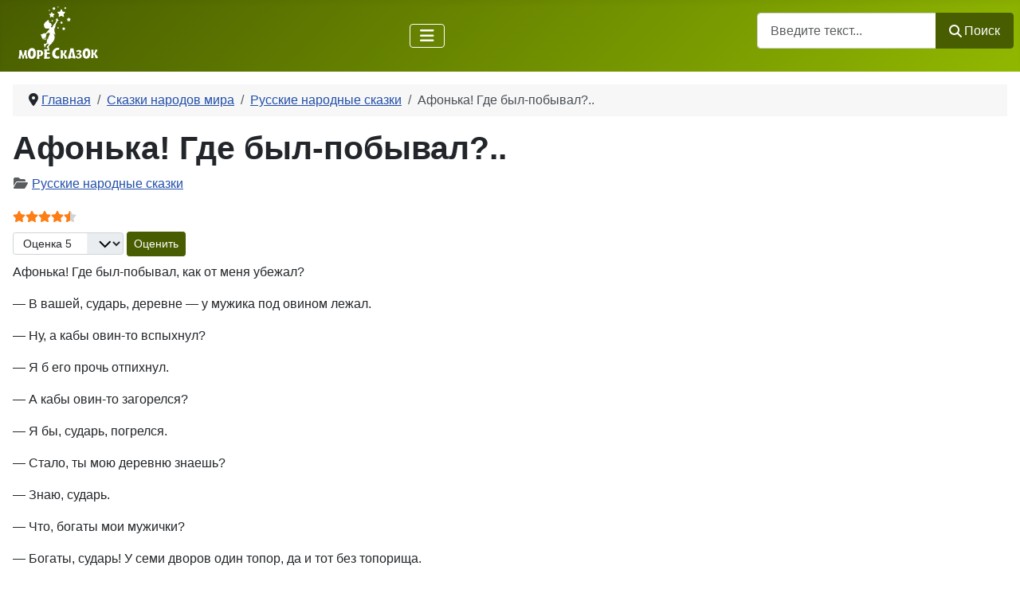

--- FILE ---
content_type: text/html; charset=utf-8
request_url: https://moreskazok.ru/narodnye/russkie/432-afonka-gde-bil.html
body_size: 10763
content:
<!DOCTYPE html>
<html lang="ru-ru" dir="ltr">

<head>
    <meta charset="utf-8">
	<meta name="viewport" content="width=device-width, initial-scale=1">
	<meta name="og:title" content="Афонька! Где был-побывал?.. - Русские народные сказки">
	<meta name="og:type" content="article">
	<meta name="og:url" content="https://moreskazok.ru/narodnye/russkie/432-afonka-gde-bil.html">
	<meta name="og:site_name" content="Море Сказок">
	<meta name="og:description" content="Афонька! Где был-побывал?.. - Русская народная сказка. Читать онлайн русские сказки на MoreSkazok.ru">
	<meta name="description" content="Афонька! Где был-побывал?.. - Русская народная сказка. Читать онлайн русские сказки на MoreSkazok.ru">
	<meta name="generator" content="Joomla! - Open Source Content Management">
	<title>Афонька! Где был-побывал?.. - Русские народные сказки</title>
	<link href="https://moreskazok.ru/narodnye/russkie/432-afonka-gde-bil.html" rel="canonical">
	<link href="/" rel="mask-icon" color="#000">
	<link href="/media/system/images/favicon.ico" rel="alternate icon" type="image/vnd.microsoft.icon">

    <link href="/media/system/css/joomla-fontawesome.min.css?631980" rel="lazy-stylesheet"><noscript><link href="/media/system/css/joomla-fontawesome.min.css?631980" rel="stylesheet"></noscript>
	<link href="/media/plg_content_vote/css/rating.min.css?631980" rel="stylesheet">
	<link href="/media/templates/site/cassiopeia/css/template.min.css?631980" rel="stylesheet">
	<link href="/media/templates/site/cassiopeia/css/global/colors_standard.min.css?631980" rel="stylesheet">
	<link href="/media/templates/site/cassiopeia/css/vendor/joomla-custom-elements/joomla-alert.min.css?0.4.1" rel="stylesheet">
	<link href="/media/templates/site/cassiopeia/css/user.css?631980" rel="stylesheet">
	<link href="/media/plg_system_jcemediabox/css/jcemediabox.min.css?2c837ab2c7cadbdc35b5bd7115e9eff1" rel="stylesheet">
	<link href="/modules/mod_raxo_allmode_pro/tmpl/raxo-bricks/raxo-bricks.css" rel="stylesheet">
	<link href="/modules/mod_raxo_allmode_pro/tmpl/raxo-columns/raxo-columns.css" rel="stylesheet">
	<style>:root {
		--hue: 214;
		--template-bg-light: #f0f4fb;
		--template-text-dark: #495057;
		--template-text-light: #ffffff;
		--template-link-color: var(--link-color);
		--template-special-color: #001B4C;
		--cassiopeia-font-family-body: Inter, Roboto, 'Helvetica Neue', 'Arial Nova', 'Nimbus Sans', Arial, sans-serif;
            --cassiopeia-font-weight-normal: 400;--cassiopeia-font-family-headings: Inter, Roboto, 'Helvetica Neue', 'Arial Nova', 'Nimbus Sans', Arial, sans-serif;
    		--cassiopeia-font-weight-headings: 700;
	}</style>

    <script src="/media/vendor/metismenujs/js/metismenujs.min.js?1.4.0" defer></script>
	<script src="/media/vendor/jquery/js/jquery.min.js?3.7.1"></script>
	<script src="/media/legacy/js/jquery-noconflict.min.js?504da4"></script>
	<script src="/media/mod_menu/js/menu.min.js?631980" type="module"></script>
	<script src="/media/templates/site/cassiopeia/js/mod_menu/menu-metismenu.min.js?631980" defer></script>
	<script type="application/json" class="joomla-script-options new">{"joomla.jtext":{"MOD_FINDER_SEARCH_VALUE":"Введите текст...","ERROR":"Ошибка","MESSAGE":"Сообщение","NOTICE":"Внимание","WARNING":"Предупреждение","JCLOSE":"Закрыть","JOK":"Ок","JOPEN":"Открыть"},"system.paths":{"root":"","rootFull":"https:\/\/moreskazok.ru\/","base":"","baseFull":"https:\/\/moreskazok.ru\/"},"csrf.token":"7830aa28528a1d62d67b01540d0fbb3c"}</script>
	<script src="/media/system/js/core.min.js?2cb912"></script>
	<script src="/media/templates/site/cassiopeia/js/template.min.js?631980" type="module"></script>
	<script src="/media/vendor/bootstrap/js/collapse.min.js?5.3.3" type="module"></script>
	<script src="/media/com_finder/js/finder.min.js?755761" type="module"></script>
	<script src="/media/system/js/messages.min.js?9a4811" type="module"></script>
	<script src="/media/plg_system_jcemediabox/js/jcemediabox.min.js?2c837ab2c7cadbdc35b5bd7115e9eff1"></script>
	<script src="/modules/mod_raxo_allmode_pro/tmpl/raxo-bricks/raxo-bricks.js"></script>
	<script type="application/ld+json">{"@context":"https://schema.org","@type":"BreadcrumbList","@id":"https://moreskazok.ru/#/schema/BreadcrumbList/17","itemListElement":[{"@type":"ListItem","position":1,"item":{"@id":"https://moreskazok.ru/","name":"Главная"}},{"@type":"ListItem","position":2,"item":{"@id":"https://moreskazok.ru/narodnye.html","name":"Сказки народов мира"}},{"@type":"ListItem","position":3,"item":{"@id":"https://moreskazok.ru/narodnye/russkie.html","name":"Русские народные сказки"}},{"@type":"ListItem","position":4,"item":{"@id":"","name":"Афонька! Где был-побывал?.."}}]}</script>
	<script type="application/ld+json">{"@context":"https://schema.org","@graph":[{"@type":"Person","@id":"https://moreskazok.ru/#/schema/Person/base","name":"Море Сказок","url":"https://moreskazok.ru/"},{"@type":"WebSite","@id":"https://moreskazok.ru/#/schema/WebSite/base","url":"https://moreskazok.ru/","name":"Море Сказок","publisher":{"@id":"https://moreskazok.ru/#/schema/Person/base"},"potentialAction":{"@type":"SearchAction","target":"https://moreskazok.ru/poisk.html?q={search_term_string}","query-input":"required name=search_term_string"}},{"@type":"WebPage","@id":"https://moreskazok.ru/#/schema/WebPage/base","url":"https://moreskazok.ru/narodnye/russkie/432-afonka-gde-bil.html","name":"Афонька! Где был-побывал?.. - Русские народные сказки","description":"Афонька! Где был-побывал?.. - Русская народная сказка. Читать онлайн русские сказки на MoreSkazok.ru","isPartOf":{"@id":"https://moreskazok.ru/#/schema/WebSite/base"},"about":{"@id":"https://moreskazok.ru/#/schema/Person/base"},"inLanguage":"ru-RU","breadcrumb":{"@id":"https://moreskazok.ru/#/schema/BreadcrumbList/17"}},{"@type":"Article","@id":"https://moreskazok.ru/#/schema/com_content/article/432","name":"Афонька! Где был-побывал?..","headline":"Афонька! Где был-побывал?..","inLanguage":"ru-RU","articleSection":"Русские народные сказки","interactionStatistic":{"@type":"InteractionCounter","userInteractionCount":4382},"isPartOf":{"@id":"https://moreskazok.ru/#/schema/WebPage/base"}},{"@isPartOf":{"@id":"https://moreskazok.ru/#/schema/com_content/article/432","@type":"Product","name":"Афонька! Где был-побывал?..","aggregateRating":{"@type":"AggregateRating","ratingCount":"3","ratingValue":"4.7"}}}]}</script>
	<script>jQuery(document).ready(function(){WfMediabox.init({"base":"\/","theme":"light","width":"","height":"","lightbox":0,"shadowbox":0,"icons":1,"overlay":1,"overlay_opacity":0.80000000000000004,"overlay_color":"#000000","transition_speed":300,"close":2,"labels":{"close":"Close","next":"Next","previous":"Previous","cancel":"Cancel","numbers":"{{numbers}}","numbers_count":"{{current}} of {{total}}","download":"Download"},"swipe":true,"expand_on_click":false});});</script>

</head>

<body class="site com_content wrapper-static view-article no-layout no-task itemid-399 has-sidebar-left has-sidebar-right">
    <header class="header container-header full-width">

        
        
        
                    <div class="grid-child container-nav">
                                    <div class="moduletable logo">
        
<div id="mod-custom131" class="mod-custom custom">
    <a href="/"><img src="/images/logo.png" alt="" width="100" height="66" loading="lazy" /></a></div>
</div>

<nav class="navbar navbar-expand-lg" aria-label="Main Menu">
    <button class="navbar-toggler navbar-toggler-right" type="button" data-bs-toggle="collapse" data-bs-target="#navbar1" aria-controls="navbar1" aria-expanded="false" aria-label="Переключить навигацию">
        <span class="icon-menu" aria-hidden="true"></span>
    </button>
    <div class="collapse navbar-collapse" id="navbar1">
        <ul class="mod-menu mod-menu_dropdown-metismenu metismenu mod-list ">
<li class="metismenu-item item-358 level-1"><a href="/skazki.html" >Сказки</a></li><li class="metismenu-item item-357 level-1"><a href="/rasskazy.html" >Рассказы</a></li><li class="metismenu-item item-176 level-1"><a href="/basni.html" >Басни</a></li><li class="metismenu-item item-177 level-1"><a href="/stikhi.html" >Стихи</a></li></ul>
    </div>
</nav>

                                                    <div class="container-search">
                        
<form class="mod-finder js-finder-searchform form-search" action="/poisk.html" method="get" role="search">
    <label for="mod-finder-searchword111" class="visually-hidden finder">Поиск</label><div class="mod-finder__search input-group"><input type="text" name="q" id="mod-finder-searchword111" class="js-finder-search-query form-control" value="" placeholder="Введите текст..."><button class="btn btn-primary" type="submit"><span class="icon-search icon-white" aria-hidden="true"></span> Поиск</button></div>
            </form>

                    </div>
                            </div>
            </header>

    <div class="site-grid">
        
        
        
                    <div class="grid-child container-sidebar-left">
                <div class="sidebar-left card ">
        <div class="card-body">
                <ul class="mod-menu mod-list nav ">
<li class="nav-item item-435 alias-parent-active"><a href="/narodnye.html" >Сказки народов мира</a></li><li class="nav-item item-436 current active"><a href="/narodnye/russkie.html" >Русские сказки</a></li><li class="nav-item item-437"><a href="/narodnye/belorusskie.html" >Белорусские сказки</a></li><li class="nav-item item-439"><a href="/skazki-narodov-rf.html" >Сказки народов России</a></li><li class="nav-item item-440"><a href="/mify-drevnej-gretsii.html" >Мифы древней Греции</a></li><li class="nav-item item-443"><a href="/russkie-narodnye-sk.html" >Русские народные ск</a></li></ul>
    </div>
</div>
<div class="sidebar-left card ">
        <div class="card-body">
                <ul id="pisateli_skazki" class="mod-menu mod-list nav ">
<li class="nav-item item-267"><a href="/bazhov.html" >Бажов П.П.</a></li><li class="nav-item item-269"><a href="/bianki.html" >Бианки В.В.</a></li><li class="nav-item item-293"><a href="/mamin-sibiryak.html" >Мамин-Сибиряк Д.Н.</a></li><li class="nav-item item-296"><a href="/odoevskij.html" >Одоевский В.Ф.</a></li><li class="nav-item item-303"><a href="/pushkin.html" >Пушкин А.С.</a></li><li class="nav-item item-304"><a href="/saltykov-shchedrin.html" >Салтыков-Щедрин М.Е.</a></li><li class="nav-item item-309"><a href="/suteev.html" >Сутеев В.Г.</a></li><li class="nav-item item-321"><a href="/russkie-avtory.html" class="btn btn-sm btn-outline-secondary">Все русские писатели</a></li><li class="nav-item item-324"><a href="/andersen.html" >Андерсен Г.Х.</a></li><li class="nav-item item-327"><a href="/gofman.html" >Гофман Э.Т.А.</a></li><li class="nav-item item-328"><a href="/grimm.html" >Гримм братья</a></li><li class="nav-item item-331"><a href="/sharl-perro.html" >Шарль Перро</a></li><li class="nav-item item-323"><a href="/zarubezhnye-avtory.html" class="btn btn-sm btn-outline-secondary">Все зарубежные писатели</a></li></ul>
    </div>
</div>

            </div>
        
        <div class="grid-child container-component">
            <nav class="mod-breadcrumbs__wrapper" aria-label="Breadcrumbs">
    <ol class="mod-breadcrumbs breadcrumb px-3 py-2">
                    <li class="mod-breadcrumbs__divider float-start">
                <span class="divider icon-location icon-fw" aria-hidden="true"></span>
            </li>
        
        <li class="mod-breadcrumbs__item breadcrumb-item"><a href="/" class="pathway"><span>Главная</span></a></li><li class="mod-breadcrumbs__item breadcrumb-item"><a href="/narodnye.html" class="pathway"><span>Сказки народов мира</span></a></li><li class="mod-breadcrumbs__item breadcrumb-item"><a href="/narodnye/russkie.html" class="pathway"><span>Русские народные сказки</span></a></li><li class="mod-breadcrumbs__item breadcrumb-item active"><span>Афонька! Где был-побывал?..</span></li>    </ol>
    </nav>

            
            <div id="system-message-container" aria-live="polite"></div>

            <main>
                <div class="com-content-article item-page">
    <meta itemprop="inLanguage" content="ru-RU">

    
    
        <div class="page-header">
        <h1>
            Афонька! Где был-побывал?..        </h1>
                            </div>
        
        
            <dl class="article-info text-muted">

            <dt class="article-info-term">
                            <span class="visually-hidden">                                                    </span>                    </dt>

        
        
                    <dd class="category-name">
    <span class="icon-folder-open icon-fw" aria-hidden="true"></span>                        <a href="/narodnye/russkie.html">Русские народные сказки</a>    </dd>
        
        
        
    
    </dl>
    
    
        <div class="content_rating" role="img" aria-label="Рейтинг:&#160;4.5&#160;/&#160;5">
            <div class="visually-hidden">
            <p itemprop="aggregateRating" itemscope itemtype="https://schema.org/AggregateRating">
                Рейтинг:&#160;<span itemprop="ratingValue">4.5</span>&#160;/&#160;<span itemprop="bestRating">5</span>                <meta itemprop="ratingCount" content="3">
                <meta itemprop="worstRating" content="1">
            </p>
        </div>
                <ul>
        <li class="vote-star"><svg aria-hidden="true" xmlns="http://www.w3.org/2000/svg" viewBox="0 0 576 512"><!-- Font Awesome Free 5.15.1 by @fontawesome - https://fontawesome.com License - https://fontawesome.com/license/free (Icons: CC BY 4.0, Fonts: SIL OFL 1.1, Code: MIT License) --><path d="M259.3 17.8L194 150.2 47.9 171.5c-26.2 3.8-36.7 36.1-17.7 54.6l105.7 103-25 145.5c-4.5 26.3 23.2 46 46.4 33.7L288 439.6l130.7 68.7c23.2 12.2 50.9-7.4 46.4-33.7l-25-145.5 105.7-103c19-18.5 8.5-50.8-17.7-54.6L382 150.2 316.7 17.8c-11.7-23.6-45.6-23.9-57.4 0z"/></svg>
</li><li class="vote-star"><svg aria-hidden="true" xmlns="http://www.w3.org/2000/svg" viewBox="0 0 576 512"><!-- Font Awesome Free 5.15.1 by @fontawesome - https://fontawesome.com License - https://fontawesome.com/license/free (Icons: CC BY 4.0, Fonts: SIL OFL 1.1, Code: MIT License) --><path d="M259.3 17.8L194 150.2 47.9 171.5c-26.2 3.8-36.7 36.1-17.7 54.6l105.7 103-25 145.5c-4.5 26.3 23.2 46 46.4 33.7L288 439.6l130.7 68.7c23.2 12.2 50.9-7.4 46.4-33.7l-25-145.5 105.7-103c19-18.5 8.5-50.8-17.7-54.6L382 150.2 316.7 17.8c-11.7-23.6-45.6-23.9-57.4 0z"/></svg>
</li><li class="vote-star"><svg aria-hidden="true" xmlns="http://www.w3.org/2000/svg" viewBox="0 0 576 512"><!-- Font Awesome Free 5.15.1 by @fontawesome - https://fontawesome.com License - https://fontawesome.com/license/free (Icons: CC BY 4.0, Fonts: SIL OFL 1.1, Code: MIT License) --><path d="M259.3 17.8L194 150.2 47.9 171.5c-26.2 3.8-36.7 36.1-17.7 54.6l105.7 103-25 145.5c-4.5 26.3 23.2 46 46.4 33.7L288 439.6l130.7 68.7c23.2 12.2 50.9-7.4 46.4-33.7l-25-145.5 105.7-103c19-18.5 8.5-50.8-17.7-54.6L382 150.2 316.7 17.8c-11.7-23.6-45.6-23.9-57.4 0z"/></svg>
</li><li class="vote-star"><svg aria-hidden="true" xmlns="http://www.w3.org/2000/svg" viewBox="0 0 576 512"><!-- Font Awesome Free 5.15.1 by @fontawesome - https://fontawesome.com License - https://fontawesome.com/license/free (Icons: CC BY 4.0, Fonts: SIL OFL 1.1, Code: MIT License) --><path d="M259.3 17.8L194 150.2 47.9 171.5c-26.2 3.8-36.7 36.1-17.7 54.6l105.7 103-25 145.5c-4.5 26.3 23.2 46 46.4 33.7L288 439.6l130.7 68.7c23.2 12.2 50.9-7.4 46.4-33.7l-25-145.5 105.7-103c19-18.5 8.5-50.8-17.7-54.6L382 150.2 316.7 17.8c-11.7-23.6-45.6-23.9-57.4 0z"/></svg>
</li><li class="vote-star-empty"><svg aria-hidden="true" xmlns="http://www.w3.org/2000/svg" viewBox="0 0 576 512"><!-- Font Awesome Free 5.15.1 by @fontawesome - https://fontawesome.com License - https://fontawesome.com/license/free (Icons: CC BY 4.0, Fonts: SIL OFL 1.1, Code: MIT License) --><path d="M259.3 17.8L194 150.2 47.9 171.5c-26.2 3.8-36.7 36.1-17.7 54.6l105.7 103-25 145.5c-4.5 26.3 23.2 46 46.4 33.7L288 439.6l130.7 68.7c23.2 12.2 50.9-7.4 46.4-33.7l-25-145.5 105.7-103c19-18.5 8.5-50.8-17.7-54.6L382 150.2 316.7 17.8c-11.7-23.6-45.6-23.9-57.4 0z"/></svg>
</li><li class="vote-star-half"><svg aria-hidden="true" xmlns="http://www.w3.org/2000/svg" viewBox="0 0 576 512"><!-- Font Awesome Free 5.15.1 by @fontawesome - https://fontawesome.com License - https://fontawesome.com/license/free (Icons: CC BY 4.0, Fonts: SIL OFL 1.1, Code: MIT License) --><path d="M288 0c-11.4 0-22.8 5.9-28.7 17.8L194 150.2 47.9 171.4c-26.2 3.8-36.7 36.1-17.7 54.6l105.7 103-25 145.5c-4.5 26.1 23 46 46.4 33.7L288 439.6V0z"/></svg>
</li>    </ul>
</div>
<form method="post" action="https://moreskazok.ru/narodnye/russkie/432-afonka-gde-bil.html" class="form-inline mb-2">
    <span class="content_vote">
        <label class="visually-hidden" for="content_vote_432">Пожалуйста, оцените</label>
        <select id="content_vote_432" name="user_rating" class="form-select form-select-sm w-auto">
	<option value="1">Оценка 1</option>
	<option value="2">Оценка 2</option>
	<option value="3">Оценка 3</option>
	<option value="4">Оценка 4</option>
	<option value="5" selected="selected">Оценка 5</option>
</select>
        <input class="btn btn-sm btn-primary align-baseline" type="submit" name="submit_vote" value="Оценить">
        <input type="hidden" name="task" value="article.vote">
        <input type="hidden" name="hitcount" value="0">
        <input type="hidden" name="url" value="https://moreskazok.ru/narodnye/russkie/432-afonka-gde-bil.html">
        <input type="hidden" name="7830aa28528a1d62d67b01540d0fbb3c" value="1">    </span>
</form>
                                                <div class="com-content-article__body">
        <p>Афонька! Где был-побывал, как от меня убежал?</p><p>— В вашей, сударь, деревне — у мужика под овином лежал.</p><p>— Ну, а кабы овин-то вспыхнул?</p><p>— Я б его прочь отпихнул.</p><p>— А кабы овин-то загорелся?</p><p>— Я бы, сударь, погрелся.</p><p>— Стало, ты мою деревню знаешь?</p><p>— Знаю, сударь.</p><p>— Что, богаты мои мужички?</p><p>— Богаты, сударь! У семи дворов один топор, да и тот без топорища.</p><p>— Что ж они с ним делают?</p><p>— Да в лес ездят, дрова рубят: один-то дрова рубит, а шестеро в кулак трубят.</p><p>— Хорош ли хлеб у нас?</p><p>— Хорош, сударь! Сноп от снопа — будет целая верста, копна от копны — день езды.</p><p>— Где ж его склали?</p><p>— На вашем дворе, на печном столбе.</p><p>— Хорошее это дело!</p><p>— Хорошо, да не очень: ваши борзые разыгрались, столб упал — хлеб в лохань попал.</p><p>— Неужто весь пропал?</p><p>— Нет, сударь! Солоду нарастили да пива наварили.</p><p>— А много вышло?</p><p>— Много! В ложке растирали, в ковше разводили, семьдесят семь бочек накатили.</p><p>— Да пьяно ли пиво?</p><p>— Вам, сударь, ковшом поднести да четвертным поленом сверху оплести, так и со двора не свести.</p><p>— Что ж ты делал, чем промышлял?</p><p>— Горохом торговал.</p><p>— Хорошо твое дело!</p><p>— Нет, сударь, хорошо, да не так.</p><p>— А как?</p><p>— Шел я мимо попова двора, выскочили собаки, я бежать — и рассыпал горох. Горох раскатился и редок уродился.</p><p>— Худо же твое дело!</p><p>— Худо, да не так!</p><p>— А как?</p><p>— Хоть редок, да стручист.</p><p>— Хорошо же твое дело!</p><p>— Хорошо, да не так!</p><p>— А как?</p><p>— Повадилась по горох попова свинья, все изрыла-перепортила.</p><p>— Худо же, Афонька, твое дело!</p><p>— Нет, сударь, худо, да не так.</p><p>— А как?</p><p>— Я свинью-то убил, ветчины насолил.</p><p>— Эй, Афонька!</p><p>— Чего извольте?</p><p>— С чем ты обоз пригнал?</p><p>— Два воза сена, сударь, да воз лошадей.</p><p>— А коня моего поил?</p><p>— Поил.</p><p>— Да что же у него губа-то суха?</p><p>— Да прорубь, сударь, высока.</p><p>— Ты б ее подрубил.</p><p>— И так коню четыре ноги отрубил.</p><p>— Ах, дурак, ты мне лошадь извел!</p><p>— Нет, я ее на Волынский двор к собакам свел.</p><p>— Ты, никак, недослышишь?</p><p>— И так коня не сыщешь.</p><p>— Жену мою видел?</p><p>— Видел.</p><p>— Что ж, хороша?</p><p>— Как пестра!</p><p>— Как?</p><p>— Словно яблочко наливное.</p>     </div>

                                    <dl class="article-info text-muted">

    
            
        
                    <dd class="hits">
    <span class="icon-eye icon-fw" aria-hidden="true"></span>
    <meta content="UserPageVisits:4382">
    4382</dd>
            </dl>
                                
        
<nav class="pagenavigation" aria-label="Навигация по страницам">
    <span class="pagination ms-0">
                <a class="btn btn-sm btn-secondary previous" href="/narodnye/russkie/2-alesha-tugarin.html" rel="prev">
            <span class="visually-hidden">
                Предыдущий: Алёша Попович и Тугарин Змеевич            </span>
            <span class="icon-chevron-left" aria-hidden="true"></span> <span aria-hidden="true">Назад</span>            </a>
                    <a class="btn btn-sm btn-secondary next" href="/narodnye/russkie/429-baba-yaga.html" rel="next">
            <span class="visually-hidden">
                Следующий: Баба - Яга            </span>
            <span aria-hidden="true">Вперед</span> <span class="icon-chevron-right" aria-hidden="true"></span>            </a>
        </span>
</nav>
                                        </div>

            </main>
            <div class="main-bottom card ">
            <div class="card-header ">Еще произведения автора:</div>        <div class="card-body">
                
<div id="raxo-module-id139" class="raxo-allmode-pro raxo-bricks">




<div class="raxo-container">

	

		<div class="raxo-normal">

				<article class="raxo-item-nor raxo-category-id61 raxo-featured"><div class="raxo-wrap">

						<div class="raxo-image">

				<a href="/narodnye/russkie/4-yaichko.html"><img loading="lazy" src="/images/thumbnails/raxo/ramp/tb-w300-h180-crop-int-f549c10929a74575272aa91917f2c98c.jpg" width="300" height="180" alt="Изображение по умолчанию" title="Яичко" /></a>
				
			</div>
			

						<div class="raxo-content">

								<h4 class="raxo-title"><a href="/narodnye/russkie/4-yaichko.html">Яичко</a></h4>
				
				
				
			</div>
			

			
		</div></article>
				<article class="raxo-item-nor raxo-category-id61 raxo-featured"><div class="raxo-wrap">

						<div class="raxo-image">

				<a href="/narodnye/russkie/19-chert-i-mujik.html"><img loading="lazy" src="/images/thumbnails/raxo/ramp/tb-w300-h180-crop-int-f549c10929a74575272aa91917f2c98c.jpg" width="300" height="180" alt="Изображение по умолчанию" title="Чёрт и мужик" /></a>
				
			</div>
			

						<div class="raxo-content">

								<h4 class="raxo-title"><a href="/narodnye/russkie/19-chert-i-mujik.html">Чёрт и мужик</a></h4>
				
				
				
			</div>
			

			
		</div></article>
		
	</div>

	<script>
	var raxoBricks = Macy({
		container: '#raxo-module-id139 .raxo-normal',
		useContainerForBreakpoints: true,
		mobileFirst: true,
		columns: 1,
		margin: { x: 24, y: 32 },
		breakAt: {
			480:  2,
			720:  3,
			1080: 4,
			1440: 6		}
	});
	</script>
	
</div>
</div>    </div>
</div>
<div class="main-bottom card ">
            <div class="card-header ">Будет интересно:</div>        <div class="card-body">
                
<div id="raxo-module-id132" class="raxo-allmode-pro raxo-columns">




<div class="raxo-container">

	

		<div class="raxo-normal">

				<article class="raxo-item-nor raxo-category-id63"><div class="raxo-wrap">

						<h4 class="raxo-title"><a href="/narodnye/belorusskie/464-mujik-i-velmoja.html">Мужик и вельможа</a>

				
			</h4>
			
						<div class="raxo-info">

				
								<span class="raxo-category"><a href="/narodnye/belorusskie.html">Белорусские народные сказки</a></span>
				
				
				
				
			</div>
			
						<div class="raxo-content">

								<div class="raxo-image"><a href="/narodnye/belorusskie/464-mujik-i-velmoja.html"><img loading="lazy" src="/images/thumbnails/raxo/ramp/tb-w100-h110-crop-int-6f9a73e6e1b7694e7b78c33dc279ee27.jpg" width="100" height="110" alt="Изображение по умолчанию" /></a></div>
				
								<div class="raxo-text">
					Жил когда-то мужик. Копал он погреб и нашел в земле кусок золота."Куда мне его деть?"—думает мужик.—Себе&hellip;
					
				</div>
				
			</div>
			

		</div></article>
				<article class="raxo-item-nor raxo-category-id84"><div class="raxo-wrap">

						<h4 class="raxo-title"><a href="/grimm/4338-mesyats.html">Месяц (Луна)</a>

				
			</h4>
			
						<div class="raxo-info">

				
								<span class="raxo-category"><a href="/grimm.html">братья Гримм</a></span>
				
				
				
				
			</div>
			
						<div class="raxo-content">

								<div class="raxo-image"><a href="/grimm/4338-mesyats.html"><img loading="lazy" src="/images/thumbnails/raxo/ramp/tb-w100-h110-crop-int-4b29633f405d18d4938edffb790387d7.jpg" width="100" height="110" alt="Месяц (Луна) - Гримм, картинка" title="Месяц (Луна) - Гримм, картинка" /></a></div>
				
								<div class="raxo-text">
					В старину была страна, где ночь всегда была темна, небо расстилалось над землёю точно чёрный саван. И&hellip;
					
				</div>
				
			</div>
			

		</div></article>
				<article class="raxo-item-nor raxo-category-id26"><div class="raxo-wrap">

						<h4 class="raxo-title"><a href="/narodnye/kaz-skaz/1400-atumtay-i-nasharvan.html">Атумтай и Нашарван</a>

				
			</h4>
			
						<div class="raxo-info">

				
								<span class="raxo-category"><a href="/narodnye/kaz-skaz.html">Казахские народные сказки</a></span>
				
				
				
				
			</div>
			
						<div class="raxo-content">

								<div class="raxo-image"><a href="/narodnye/kaz-skaz/1400-atumtay-i-nasharvan.html"><img loading="lazy" src="/images/thumbnails/raxo/ramp/tb-w100-h110-crop-int-6f9a73e6e1b7694e7b78c33dc279ee27.jpg" width="100" height="110" alt="Изображение по умолчанию" /></a></div>
				
								<div class="raxo-text">
					Жили когда-то два друга. Одного из них звали Атумтаем, а другого : – Нашарваном. Атумтай был щедр, а Нашарван&hellip;
					
				</div>
				
			</div>
			

		</div></article>
				<article class="raxo-item-nor raxo-category-id91"><div class="raxo-wrap">

						<h4 class="raxo-title"><a href="/tolstoj-a-n/3722-jozh.html">Ёж - богатырь</a>

				
			</h4>
			
						<div class="raxo-info">

				
								<span class="raxo-category"><a href="/tolstoj-a-n.html">Толстой А.Н.</a></span>
				
				
				
				
			</div>
			
						<div class="raxo-content">

								<div class="raxo-image"><a href="/tolstoj-a-n/3722-jozh.html"><img loading="lazy" src="/images/thumbnails/raxo/ramp/tb-w100-h110-crop-int-680e5fcadb8ecea42d4c78f9bfd0b367.jpg" width="100" height="110" alt="Ёж - богатырь - Толстой А.Н., картинка" title="Ёж - богатырь - Толстой А.Н., картинка" /></a></div>
				
								<div class="raxo-text">
					Телёнок увидал ежа и говорит: — Я тебя съем! Ёж - богатырь не знал, что телёнок ежей не ест, испугался,&hellip;
					
				</div>
				
			</div>
			

		</div></article>
		
		<!-- Fix flexbox alignment for max 6 columns -->
		<article></article><article></article><article></article><article></article><article></article>

	</div>
	
</div>


</div>    </div>
</div>

        </div>

                    <div class="grid-child container-sidebar-right">
                <div class="sidebar-right card sticky-top d-none d-lg-block">
        <div class="card-body">
                
<div id="mod-custom115" class="mod-custom custom">
    .</div>
    </div>
</div>
<div class="sidebar-right card ">
        <div class="card-body">
                <ul id="categories_skazki" class="mod-menu mod-list nav ">
<li class="nav-item item-473"><span class="mod-menu__heading nav-header ">Разделы:</span>
</li><li class="nav-item item-477"><a href="/skazki/bytovye.html" >бытовые</a></li><li class="nav-item item-478"><a href="/skazki/v-stikhakh.html" >в стихах</a></li><li class="nav-item item-475"><a href="/skazki/volshebnye.html" >волшебные</a></li><li class="nav-item item-474"><a href="/skazki/na-noch.html" >на ночь</a></li><li class="nav-item item-482"><span class="mod-menu__heading nav-header ">Персонаж:</span>
</li><li class="nav-item item-480"><a href="/skazki/pro-babu-yagu.html" >про Бабу-Ягу</a></li><li class="nav-item item-476"><a href="/skazki/pro-vedm.html" >про ведьм</a></li><li class="nav-item item-467"><a href="/skazki/pro-detej.html" >про детей</a></li><li class="nav-item item-468"><a href="/skazki/pro-zhivotnykh.html" >про животных</a></li><li class="nav-item item-469"><a href="/skazki/pro-zajtsev.html" >про зайцев</a></li><li class="nav-item item-471"><a href="/skazki/pro-lisu.html" >про лису</a></li><li class="nav-item item-470"><a href="/skazki/pro-printsess.html" >про принцесс</a></li><li class="nav-item item-487"><span class="mod-menu__heading nav-header ">По возрасту:</span>
</li><li class="nav-item item-483"><a href="/skazki/dlya-1-3-let.html" >для 1-3 лет</a></li><li class="nav-item item-484"><a href="/skazki/dlya-4-6-let.html" >Для 4-6 лет</a></li><li class="nav-item item-485"><a href="/skazki/dlya-7-10-let.html" >Для 7-10 лет</a></li><li class="nav-item item-444"><a href="/skazki-po-razdelam.html" class="btn btn-sm btn-outline-secondary">Все разделы</a></li></ul>
    </div>
</div>

            </div>
        
        
            </div>

            <footer class="container-footer footer full-width">
            <div class="grid-child">
                <ul class="mod-menu mod-list nav ">
<li class="nav-item item-105"><a href="/biografii.html" >Биографии</a></li><li class="nav-item item-106"><a href="/skazki-kratko.html" >Краткое содержание</a></li><li class="nav-item item-112"><a href="/personaji.html" >Сказочные персонажи</a></li><li class="nav-item item-115"><a href="/multfilmy.html" >Мультфильмы</a></li></ul>
<ul class="mod-menu mod-list nav ">
<li class="nav-item item-103"><a href="/pravoobladatelyam.html" >Правообладателям</a></li><li class="nav-item item-102"><a href="/contact.html" >Обратная связь</a></li></ul>

<div id="mod-custom110" class="mod-custom custom">
    <div style=" text-align:center;">
<!--LiveInternet counter--><a href="https://www.liveinternet.ru/click"
target="_blank"><img id="licntF3CB" width="88" height="15" style="border:0" 
title="LiveInternet: показано число посетителей за сегодня"
src="[data-uri]"
alt=""/></a><script>(function(d,s){d.getElementById("licntF3CB").src=
"https://counter.yadro.ru/hit?t26.15;r"+escape(d.referrer)+
((typeof(s)=="undefined")?"":";s"+s.width+"*"+s.height+"*"+
(s.colorDepth?s.colorDepth:s.pixelDepth))+";u"+escape(d.URL)+
";h"+escape(d.title.substring(0,150))+";"+Math.random()})
(document,screen)</script><!--/LiveInternet-->

<!-- Top100 (Kraken) Counter 
<script>
    (function (w, d, c) {
    (w[c] = w[c] || []).push(function() {
        var options = {
            project: 2614883,
        };
        try {
            w.top100Counter = new top100(options);
        } catch(e) { }
    });
    var n = d.getElementsByTagName("script")[0],
    s = d.createElement("script"),
    f = function () { n.parentNode.insertBefore(s, n); };
    s.type = "text/javascript";
    s.async = true;
    s.src =
    (d.location.protocol == "https:" ? "https:" : "http:") +
    "//st.top100.ru/top100/top100.js";

    if (w.opera == "[object Opera]") {
    d.addEventListener("DOMContentLoaded", f, false);
} else { f(); }
})(window, document, "_top100q");
</script>
<noscript>
  <img src="//counter.rambler.ru/top100.cnt?pid=2614883" alt="Топ-100" />
</noscript>
<!-- END Top100 (Kraken) Counter -->

<!-- Top.Mail.Ru counter 
<script type="text/javascript">
var _tmr = window._tmr || (window._tmr = []);
_tmr.push({id: "2031238", type: "pageView", start: (new Date()).getTime()});
(function (d, w, id) {
  if (d.getElementById(id)) return;
  var ts = d.createElement("script"); ts.type = "text/javascript"; ts.async = true; ts.id = id;
  ts.src = "https://top-fwz1.mail.ru/js/code.js";
  var f = function () {var s = d.getElementsByTagName("script")[0]; s.parentNode.insertBefore(ts, s);};
  if (w.opera == "[object Opera]") { d.addEventListener("DOMContentLoaded", f, false); } else { f(); }
})(document, window, "tmr-code");
</script>
<noscript><div><img src="https://top-fwz1.mail.ru/counter?id=2031238;js=na" style="position:absolute;left:-9999px;" alt="Top.Mail.Ru" /></div></noscript>
<!-- /Top.Mail.Ru counter -->

<!-- Yandex.Metrika counter -->
<script type="text/javascript" >
   (function(m,e,t,r,i,k,a){m[i]=m[i]||function(){(m[i].a=m[i].a||[]).push(arguments)};
   m[i].l=1*new Date();
   for (var j = 0; j < document.scripts.length; j++) {if (document.scripts[j].src === r) { return; }}
   k=e.createElement(t),a=e.getElementsByTagName(t)[0],k.async=1,k.src=r,a.parentNode.insertBefore(k,a)})
   (window, document, "script", "https://mc.yandex.ru/metrika/tag.js", "ym");

   ym(11063530, "init", {
        clickmap:true,
        trackLinks:true,
        accurateTrackBounce:true
   });
</script>
<noscript><div><img src="https://mc.yandex.ru/watch/11063530" style="position:absolute; left:-9999px;" alt="" /></div></noscript>
<!-- /Yandex.Metrika counter -->

<script type="text/javascript">

  var _gaq = _gaq || [];
  _gaq.push(['_setAccount', 'UA-27356488-2']);
  _gaq.push(['_trackPageview']);

  (function() {
    var ga = document.createElement('script'); ga.type = 'text/javascript'; ga.async = true;
    ga.src = ('https:' == document.location.protocol ? 'https://ssl' : 'http://www') + '.google-analytics.com/ga.js';
    var s = document.getElementsByTagName('script')[0]; s.parentNode.insertBefore(ga, s);
  })();

</script></div>
<div style="margin-top: 10px; text-align:center;"><a href="https://vk.com/moreskazok" rel="nofollow" target=_blank><img src="/images/vk.png" align="middle" alt="мы в VK"></a> 
<a href="https://www.youtube.com/channel/UCLV5zOH7Zt3aPziyv674w6Q" rel="nofollow" target=_blank><img src="/images/youtube.png" align="middle"  alt="мы на YouTube"></a></div>
<!--<div style=" text-align:center; font-size:10px; margin: 0 25%;">Все тексты сказок и картинки взяты из открытых источников и представлены в ознакомительных целях, не для коммерческого использования! Все права принадлежат их законным правообладателям.</div>--></div>

            </div>
        </footer>
    
            <a href="#top" id="back-top" class="back-to-top-link" aria-label="Наверх">
            <span class="icon-arrow-up icon-fw" aria-hidden="true"></span>
        </a>
    
    
</body>

</html>
